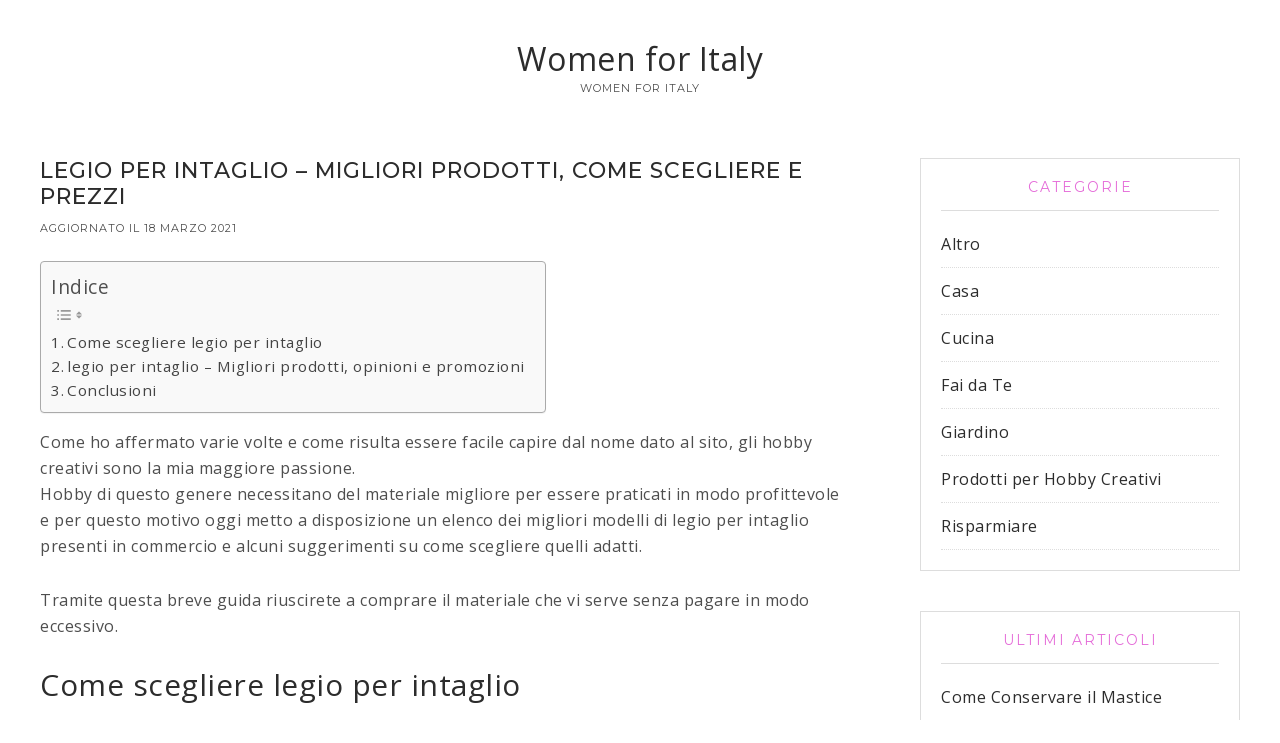

--- FILE ---
content_type: text/html; charset=UTF-8
request_url: https://womenforitaly.com/legio-per-intaglio-migliori-prodotti-come-scegliere-e-prezzi
body_size: 13034
content:
<!DOCTYPE html>
<html dir="ltr" lang="it-IT" prefix="og: https://ogp.me/ns#">
<head >
<meta charset="UTF-8" />
<meta name="viewport" content="width=device-width, initial-scale=1" />
<title>Legio per intaglio – migliori prodotti, come scegliere e prezzi</title>

		<!-- All in One SEO 4.6.2 - aioseo.com -->
		<meta name="description" content="Consigli su come scegliere Nomeprodotti con informazioni su offerte online e prezzi" />
		<meta name="robots" content="max-snippet:-1, max-image-preview:large, max-video-preview:-1" />
		<link rel="canonical" href="https://womenforitaly.com/legio-per-intaglio-migliori-prodotti-come-scegliere-e-prezzi" />
		<meta name="generator" content="All in One SEO (AIOSEO) 4.6.2" />
		<meta property="og:locale" content="it_IT" />
		<meta property="og:site_name" content="Women for Italy | Women for Italy" />
		<meta property="og:type" content="article" />
		<meta property="og:title" content="Legio per intaglio – migliori prodotti, come scegliere e prezzi" />
		<meta property="og:description" content="Consigli su come scegliere Nomeprodotti con informazioni su offerte online e prezzi" />
		<meta property="og:url" content="https://womenforitaly.com/legio-per-intaglio-migliori-prodotti-come-scegliere-e-prezzi" />
		<meta property="article:published_time" content="2020-04-11T17:01:43+00:00" />
		<meta property="article:modified_time" content="2021-03-18T13:38:04+00:00" />
		<meta name="twitter:card" content="summary" />
		<meta name="twitter:title" content="Legio per intaglio – migliori prodotti, come scegliere e prezzi" />
		<meta name="twitter:description" content="Consigli su come scegliere Nomeprodotti con informazioni su offerte online e prezzi" />
		<meta name="google" content="nositelinkssearchbox" />
		<script type="application/ld+json" class="aioseo-schema">
			{"@context":"https:\/\/schema.org","@graph":[{"@type":"Article","@id":"https:\/\/womenforitaly.com\/legio-per-intaglio-migliori-prodotti-come-scegliere-e-prezzi#article","name":"Legio per intaglio \u2013 migliori prodotti, come scegliere e prezzi","headline":"Legio per intaglio &#8211; migliori prodotti, come scegliere e prezzi","author":{"@id":"https:\/\/womenforitaly.com\/author\/admin#author"},"publisher":{"@id":"https:\/\/womenforitaly.com\/#organization"},"datePublished":"2020-04-11T17:01:43+00:00","dateModified":"2021-03-18T13:38:04+00:00","inLanguage":"it-IT","mainEntityOfPage":{"@id":"https:\/\/womenforitaly.com\/legio-per-intaglio-migliori-prodotti-come-scegliere-e-prezzi#webpage"},"isPartOf":{"@id":"https:\/\/womenforitaly.com\/legio-per-intaglio-migliori-prodotti-come-scegliere-e-prezzi#webpage"},"articleSection":"Prodotti per Hobby Creativi"},{"@type":"BreadcrumbList","@id":"https:\/\/womenforitaly.com\/legio-per-intaglio-migliori-prodotti-come-scegliere-e-prezzi#breadcrumblist","itemListElement":[{"@type":"ListItem","@id":"https:\/\/womenforitaly.com\/#listItem","position":1,"name":"Home"}]},{"@type":"Organization","@id":"https:\/\/womenforitaly.com\/#organization","name":"Women for Italy","url":"https:\/\/womenforitaly.com\/"},{"@type":"Person","@id":"https:\/\/womenforitaly.com\/author\/admin#author","url":"https:\/\/womenforitaly.com\/author\/admin","name":"Women for Italy","image":{"@type":"ImageObject","@id":"https:\/\/womenforitaly.com\/legio-per-intaglio-migliori-prodotti-come-scegliere-e-prezzi#authorImage","url":"https:\/\/secure.gravatar.com\/avatar\/784688f8320295e834b38072bfb7444f?s=96&d=mm&r=g","width":96,"height":96,"caption":"Women for Italy"}},{"@type":"WebPage","@id":"https:\/\/womenforitaly.com\/legio-per-intaglio-migliori-prodotti-come-scegliere-e-prezzi#webpage","url":"https:\/\/womenforitaly.com\/legio-per-intaglio-migliori-prodotti-come-scegliere-e-prezzi","name":"Legio per intaglio \u2013 migliori prodotti, come scegliere e prezzi","description":"Consigli su come scegliere Nomeprodotti con informazioni su offerte online e prezzi","inLanguage":"it-IT","isPartOf":{"@id":"https:\/\/womenforitaly.com\/#website"},"breadcrumb":{"@id":"https:\/\/womenforitaly.com\/legio-per-intaglio-migliori-prodotti-come-scegliere-e-prezzi#breadcrumblist"},"author":{"@id":"https:\/\/womenforitaly.com\/author\/admin#author"},"creator":{"@id":"https:\/\/womenforitaly.com\/author\/admin#author"},"datePublished":"2020-04-11T17:01:43+00:00","dateModified":"2021-03-18T13:38:04+00:00"},{"@type":"WebSite","@id":"https:\/\/womenforitaly.com\/#website","url":"https:\/\/womenforitaly.com\/","name":"Women for Italy","description":"Women for Italy","inLanguage":"it-IT","publisher":{"@id":"https:\/\/womenforitaly.com\/#organization"}}]}
		</script>
		<!-- All in One SEO -->

<link rel='dns-prefetch' href='//static.addtoany.com' />
<link rel='dns-prefetch' href='//fonts.googleapis.com' />
<link rel="alternate" type="application/rss+xml" title="Women for Italy &raquo; Feed" href="https://womenforitaly.com/feed" />
<script type="text/javascript">
/* <![CDATA[ */
window._wpemojiSettings = {"baseUrl":"https:\/\/s.w.org\/images\/core\/emoji\/15.0.3\/72x72\/","ext":".png","svgUrl":"https:\/\/s.w.org\/images\/core\/emoji\/15.0.3\/svg\/","svgExt":".svg","source":{"concatemoji":"https:\/\/womenforitaly.com\/wp-includes\/js\/wp-emoji-release.min.js?ver=6.5.7"}};
/*! This file is auto-generated */
!function(i,n){var o,s,e;function c(e){try{var t={supportTests:e,timestamp:(new Date).valueOf()};sessionStorage.setItem(o,JSON.stringify(t))}catch(e){}}function p(e,t,n){e.clearRect(0,0,e.canvas.width,e.canvas.height),e.fillText(t,0,0);var t=new Uint32Array(e.getImageData(0,0,e.canvas.width,e.canvas.height).data),r=(e.clearRect(0,0,e.canvas.width,e.canvas.height),e.fillText(n,0,0),new Uint32Array(e.getImageData(0,0,e.canvas.width,e.canvas.height).data));return t.every(function(e,t){return e===r[t]})}function u(e,t,n){switch(t){case"flag":return n(e,"\ud83c\udff3\ufe0f\u200d\u26a7\ufe0f","\ud83c\udff3\ufe0f\u200b\u26a7\ufe0f")?!1:!n(e,"\ud83c\uddfa\ud83c\uddf3","\ud83c\uddfa\u200b\ud83c\uddf3")&&!n(e,"\ud83c\udff4\udb40\udc67\udb40\udc62\udb40\udc65\udb40\udc6e\udb40\udc67\udb40\udc7f","\ud83c\udff4\u200b\udb40\udc67\u200b\udb40\udc62\u200b\udb40\udc65\u200b\udb40\udc6e\u200b\udb40\udc67\u200b\udb40\udc7f");case"emoji":return!n(e,"\ud83d\udc26\u200d\u2b1b","\ud83d\udc26\u200b\u2b1b")}return!1}function f(e,t,n){var r="undefined"!=typeof WorkerGlobalScope&&self instanceof WorkerGlobalScope?new OffscreenCanvas(300,150):i.createElement("canvas"),a=r.getContext("2d",{willReadFrequently:!0}),o=(a.textBaseline="top",a.font="600 32px Arial",{});return e.forEach(function(e){o[e]=t(a,e,n)}),o}function t(e){var t=i.createElement("script");t.src=e,t.defer=!0,i.head.appendChild(t)}"undefined"!=typeof Promise&&(o="wpEmojiSettingsSupports",s=["flag","emoji"],n.supports={everything:!0,everythingExceptFlag:!0},e=new Promise(function(e){i.addEventListener("DOMContentLoaded",e,{once:!0})}),new Promise(function(t){var n=function(){try{var e=JSON.parse(sessionStorage.getItem(o));if("object"==typeof e&&"number"==typeof e.timestamp&&(new Date).valueOf()<e.timestamp+604800&&"object"==typeof e.supportTests)return e.supportTests}catch(e){}return null}();if(!n){if("undefined"!=typeof Worker&&"undefined"!=typeof OffscreenCanvas&&"undefined"!=typeof URL&&URL.createObjectURL&&"undefined"!=typeof Blob)try{var e="postMessage("+f.toString()+"("+[JSON.stringify(s),u.toString(),p.toString()].join(",")+"));",r=new Blob([e],{type:"text/javascript"}),a=new Worker(URL.createObjectURL(r),{name:"wpTestEmojiSupports"});return void(a.onmessage=function(e){c(n=e.data),a.terminate(),t(n)})}catch(e){}c(n=f(s,u,p))}t(n)}).then(function(e){for(var t in e)n.supports[t]=e[t],n.supports.everything=n.supports.everything&&n.supports[t],"flag"!==t&&(n.supports.everythingExceptFlag=n.supports.everythingExceptFlag&&n.supports[t]);n.supports.everythingExceptFlag=n.supports.everythingExceptFlag&&!n.supports.flag,n.DOMReady=!1,n.readyCallback=function(){n.DOMReady=!0}}).then(function(){return e}).then(function(){var e;n.supports.everything||(n.readyCallback(),(e=n.source||{}).concatemoji?t(e.concatemoji):e.wpemoji&&e.twemoji&&(t(e.twemoji),t(e.wpemoji)))}))}((window,document),window._wpemojiSettings);
/* ]]> */
</script>
<link rel='stylesheet' id='pretty-creative-theme-css' href='https://womenforitaly.com/wp-content/themes/PrettyCreative/style.css?ver=3.0.1' type='text/css' media='all' />
<style id='pretty-creative-theme-inline-css' type='text/css'>

		a,
		.nav-primary .genesis-nav-menu a,
		.widget-title,
		.after-entry a:hover,
		.archive-description a:hover,
		.author-box a:hover,
		.breadcrumb a:hover,
		.comment-respond a:hover,
		.entry-comments a:hover,
		.entry-content a:hover,
		.entry-title a:hover,
		.footer-widgets a:hover,
		.genesis-nav-menu a:hover,
		.genesis-nav-menu .sub-menu a:hover,
		.pagination a:hover,
		.sidebar a:hover,
		.site-footer a:hover,
		.sticky-message a:hover,
		.genesis-nav-menu .search-form input[type="submit"] {
			color: #e56ed9;
		}


		.home-subscribe-widget .enews-widget input:hover[type="submit"],
		.woocommerce ul.products li.product .price,
		.woocommerce div.product p.price,
		.woocommerce div.product span.price {
			color: #e56ed9 !important;
		}


		.nav-secondary .genesis-nav-menu a,
		.home-subscribe-widget .enews-widget input[type="submit"],
		.sidebar .widget.enews-widget,
		.woocommerce .woocommerce-info:before,
		.woocommerce-page .woocommerce-info:before,
		.woocommerce span.onsale {
			background-color: #e56ed9 !important;
		}

		input:hover[type="button"],
		input:hover[type="reset"],
		input:hover[type="submit"],
		.button:hover,
		::-moz-selection,
		::selection,
		.rmtext:hover,
		a.more-link:hover,
		.enews-widget input:hover[type="submit"],
		.nav-secondary .genesis-nav-menu a:hover {
			background-color: #e56ed9;
		}

		.nav-primary .simple-social-icons ul li a {
			color: #e56ed9 !important;
		}
		
		.archive-description a,
		.archive-description a:hover,
		.author-box a,
		.author-box a:hover,
		.breadcrumb a,		
		.breadcrumb a:hover,
		.comment-respond a,
		.comment-respond a:hover,
		.entry-comments a,
		.entry-comments a:hover,
		.footer-widgets a,
		.footer-widgets a:hover,
		.pagination a,
		.pagination a:hover,
		.sidebar a,
		.sidebar a:hover,		
		.site-footer a,
		.site-footer a:hover,
		.sticky-message a,
		.sticky-message a:hover {
			border-color: #e56ed9;
		}		
</style>
<style id='wp-emoji-styles-inline-css' type='text/css'>

	img.wp-smiley, img.emoji {
		display: inline !important;
		border: none !important;
		box-shadow: none !important;
		height: 1em !important;
		width: 1em !important;
		margin: 0 0.07em !important;
		vertical-align: -0.1em !important;
		background: none !important;
		padding: 0 !important;
	}
</style>
<link rel='stylesheet' id='wp-block-library-css' href='https://womenforitaly.com/wp-includes/css/dist/block-library/style.min.css?ver=6.5.7' type='text/css' media='all' />
<style id='classic-theme-styles-inline-css' type='text/css'>
/*! This file is auto-generated */
.wp-block-button__link{color:#fff;background-color:#32373c;border-radius:9999px;box-shadow:none;text-decoration:none;padding:calc(.667em + 2px) calc(1.333em + 2px);font-size:1.125em}.wp-block-file__button{background:#32373c;color:#fff;text-decoration:none}
</style>
<style id='global-styles-inline-css' type='text/css'>
body{--wp--preset--color--black: #000000;--wp--preset--color--cyan-bluish-gray: #abb8c3;--wp--preset--color--white: #ffffff;--wp--preset--color--pale-pink: #f78da7;--wp--preset--color--vivid-red: #cf2e2e;--wp--preset--color--luminous-vivid-orange: #ff6900;--wp--preset--color--luminous-vivid-amber: #fcb900;--wp--preset--color--light-green-cyan: #7bdcb5;--wp--preset--color--vivid-green-cyan: #00d084;--wp--preset--color--pale-cyan-blue: #8ed1fc;--wp--preset--color--vivid-cyan-blue: #0693e3;--wp--preset--color--vivid-purple: #9b51e0;--wp--preset--gradient--vivid-cyan-blue-to-vivid-purple: linear-gradient(135deg,rgba(6,147,227,1) 0%,rgb(155,81,224) 100%);--wp--preset--gradient--light-green-cyan-to-vivid-green-cyan: linear-gradient(135deg,rgb(122,220,180) 0%,rgb(0,208,130) 100%);--wp--preset--gradient--luminous-vivid-amber-to-luminous-vivid-orange: linear-gradient(135deg,rgba(252,185,0,1) 0%,rgba(255,105,0,1) 100%);--wp--preset--gradient--luminous-vivid-orange-to-vivid-red: linear-gradient(135deg,rgba(255,105,0,1) 0%,rgb(207,46,46) 100%);--wp--preset--gradient--very-light-gray-to-cyan-bluish-gray: linear-gradient(135deg,rgb(238,238,238) 0%,rgb(169,184,195) 100%);--wp--preset--gradient--cool-to-warm-spectrum: linear-gradient(135deg,rgb(74,234,220) 0%,rgb(151,120,209) 20%,rgb(207,42,186) 40%,rgb(238,44,130) 60%,rgb(251,105,98) 80%,rgb(254,248,76) 100%);--wp--preset--gradient--blush-light-purple: linear-gradient(135deg,rgb(255,206,236) 0%,rgb(152,150,240) 100%);--wp--preset--gradient--blush-bordeaux: linear-gradient(135deg,rgb(254,205,165) 0%,rgb(254,45,45) 50%,rgb(107,0,62) 100%);--wp--preset--gradient--luminous-dusk: linear-gradient(135deg,rgb(255,203,112) 0%,rgb(199,81,192) 50%,rgb(65,88,208) 100%);--wp--preset--gradient--pale-ocean: linear-gradient(135deg,rgb(255,245,203) 0%,rgb(182,227,212) 50%,rgb(51,167,181) 100%);--wp--preset--gradient--electric-grass: linear-gradient(135deg,rgb(202,248,128) 0%,rgb(113,206,126) 100%);--wp--preset--gradient--midnight: linear-gradient(135deg,rgb(2,3,129) 0%,rgb(40,116,252) 100%);--wp--preset--font-size--small: 13px;--wp--preset--font-size--medium: 20px;--wp--preset--font-size--large: 36px;--wp--preset--font-size--x-large: 42px;--wp--preset--spacing--20: 0.44rem;--wp--preset--spacing--30: 0.67rem;--wp--preset--spacing--40: 1rem;--wp--preset--spacing--50: 1.5rem;--wp--preset--spacing--60: 2.25rem;--wp--preset--spacing--70: 3.38rem;--wp--preset--spacing--80: 5.06rem;--wp--preset--shadow--natural: 6px 6px 9px rgba(0, 0, 0, 0.2);--wp--preset--shadow--deep: 12px 12px 50px rgba(0, 0, 0, 0.4);--wp--preset--shadow--sharp: 6px 6px 0px rgba(0, 0, 0, 0.2);--wp--preset--shadow--outlined: 6px 6px 0px -3px rgba(255, 255, 255, 1), 6px 6px rgba(0, 0, 0, 1);--wp--preset--shadow--crisp: 6px 6px 0px rgba(0, 0, 0, 1);}:where(.is-layout-flex){gap: 0.5em;}:where(.is-layout-grid){gap: 0.5em;}body .is-layout-flex{display: flex;}body .is-layout-flex{flex-wrap: wrap;align-items: center;}body .is-layout-flex > *{margin: 0;}body .is-layout-grid{display: grid;}body .is-layout-grid > *{margin: 0;}:where(.wp-block-columns.is-layout-flex){gap: 2em;}:where(.wp-block-columns.is-layout-grid){gap: 2em;}:where(.wp-block-post-template.is-layout-flex){gap: 1.25em;}:where(.wp-block-post-template.is-layout-grid){gap: 1.25em;}.has-black-color{color: var(--wp--preset--color--black) !important;}.has-cyan-bluish-gray-color{color: var(--wp--preset--color--cyan-bluish-gray) !important;}.has-white-color{color: var(--wp--preset--color--white) !important;}.has-pale-pink-color{color: var(--wp--preset--color--pale-pink) !important;}.has-vivid-red-color{color: var(--wp--preset--color--vivid-red) !important;}.has-luminous-vivid-orange-color{color: var(--wp--preset--color--luminous-vivid-orange) !important;}.has-luminous-vivid-amber-color{color: var(--wp--preset--color--luminous-vivid-amber) !important;}.has-light-green-cyan-color{color: var(--wp--preset--color--light-green-cyan) !important;}.has-vivid-green-cyan-color{color: var(--wp--preset--color--vivid-green-cyan) !important;}.has-pale-cyan-blue-color{color: var(--wp--preset--color--pale-cyan-blue) !important;}.has-vivid-cyan-blue-color{color: var(--wp--preset--color--vivid-cyan-blue) !important;}.has-vivid-purple-color{color: var(--wp--preset--color--vivid-purple) !important;}.has-black-background-color{background-color: var(--wp--preset--color--black) !important;}.has-cyan-bluish-gray-background-color{background-color: var(--wp--preset--color--cyan-bluish-gray) !important;}.has-white-background-color{background-color: var(--wp--preset--color--white) !important;}.has-pale-pink-background-color{background-color: var(--wp--preset--color--pale-pink) !important;}.has-vivid-red-background-color{background-color: var(--wp--preset--color--vivid-red) !important;}.has-luminous-vivid-orange-background-color{background-color: var(--wp--preset--color--luminous-vivid-orange) !important;}.has-luminous-vivid-amber-background-color{background-color: var(--wp--preset--color--luminous-vivid-amber) !important;}.has-light-green-cyan-background-color{background-color: var(--wp--preset--color--light-green-cyan) !important;}.has-vivid-green-cyan-background-color{background-color: var(--wp--preset--color--vivid-green-cyan) !important;}.has-pale-cyan-blue-background-color{background-color: var(--wp--preset--color--pale-cyan-blue) !important;}.has-vivid-cyan-blue-background-color{background-color: var(--wp--preset--color--vivid-cyan-blue) !important;}.has-vivid-purple-background-color{background-color: var(--wp--preset--color--vivid-purple) !important;}.has-black-border-color{border-color: var(--wp--preset--color--black) !important;}.has-cyan-bluish-gray-border-color{border-color: var(--wp--preset--color--cyan-bluish-gray) !important;}.has-white-border-color{border-color: var(--wp--preset--color--white) !important;}.has-pale-pink-border-color{border-color: var(--wp--preset--color--pale-pink) !important;}.has-vivid-red-border-color{border-color: var(--wp--preset--color--vivid-red) !important;}.has-luminous-vivid-orange-border-color{border-color: var(--wp--preset--color--luminous-vivid-orange) !important;}.has-luminous-vivid-amber-border-color{border-color: var(--wp--preset--color--luminous-vivid-amber) !important;}.has-light-green-cyan-border-color{border-color: var(--wp--preset--color--light-green-cyan) !important;}.has-vivid-green-cyan-border-color{border-color: var(--wp--preset--color--vivid-green-cyan) !important;}.has-pale-cyan-blue-border-color{border-color: var(--wp--preset--color--pale-cyan-blue) !important;}.has-vivid-cyan-blue-border-color{border-color: var(--wp--preset--color--vivid-cyan-blue) !important;}.has-vivid-purple-border-color{border-color: var(--wp--preset--color--vivid-purple) !important;}.has-vivid-cyan-blue-to-vivid-purple-gradient-background{background: var(--wp--preset--gradient--vivid-cyan-blue-to-vivid-purple) !important;}.has-light-green-cyan-to-vivid-green-cyan-gradient-background{background: var(--wp--preset--gradient--light-green-cyan-to-vivid-green-cyan) !important;}.has-luminous-vivid-amber-to-luminous-vivid-orange-gradient-background{background: var(--wp--preset--gradient--luminous-vivid-amber-to-luminous-vivid-orange) !important;}.has-luminous-vivid-orange-to-vivid-red-gradient-background{background: var(--wp--preset--gradient--luminous-vivid-orange-to-vivid-red) !important;}.has-very-light-gray-to-cyan-bluish-gray-gradient-background{background: var(--wp--preset--gradient--very-light-gray-to-cyan-bluish-gray) !important;}.has-cool-to-warm-spectrum-gradient-background{background: var(--wp--preset--gradient--cool-to-warm-spectrum) !important;}.has-blush-light-purple-gradient-background{background: var(--wp--preset--gradient--blush-light-purple) !important;}.has-blush-bordeaux-gradient-background{background: var(--wp--preset--gradient--blush-bordeaux) !important;}.has-luminous-dusk-gradient-background{background: var(--wp--preset--gradient--luminous-dusk) !important;}.has-pale-ocean-gradient-background{background: var(--wp--preset--gradient--pale-ocean) !important;}.has-electric-grass-gradient-background{background: var(--wp--preset--gradient--electric-grass) !important;}.has-midnight-gradient-background{background: var(--wp--preset--gradient--midnight) !important;}.has-small-font-size{font-size: var(--wp--preset--font-size--small) !important;}.has-medium-font-size{font-size: var(--wp--preset--font-size--medium) !important;}.has-large-font-size{font-size: var(--wp--preset--font-size--large) !important;}.has-x-large-font-size{font-size: var(--wp--preset--font-size--x-large) !important;}
.wp-block-navigation a:where(:not(.wp-element-button)){color: inherit;}
:where(.wp-block-post-template.is-layout-flex){gap: 1.25em;}:where(.wp-block-post-template.is-layout-grid){gap: 1.25em;}
:where(.wp-block-columns.is-layout-flex){gap: 2em;}:where(.wp-block-columns.is-layout-grid){gap: 2em;}
.wp-block-pullquote{font-size: 1.5em;line-height: 1.6;}
</style>
<link rel='stylesheet' id='contact-form-7-css' href='https://womenforitaly.com/wp-content/plugins/contact-form-7/includes/css/styles.css?ver=5.9.4' type='text/css' media='all' />
<link rel='stylesheet' id='ez-toc-css' href='https://womenforitaly.com/wp-content/plugins/easy-table-of-contents/assets/css/screen.min.css?ver=2.0.66.1' type='text/css' media='all' />
<style id='ez-toc-inline-css' type='text/css'>
div#ez-toc-container .ez-toc-title {font-size: 120%;}div#ez-toc-container .ez-toc-title {font-weight: 500;}div#ez-toc-container ul li {font-size: 95%;}div#ez-toc-container ul li {font-weight: 500;}div#ez-toc-container nav ul ul li {font-size: 90%;}
.ez-toc-container-direction {direction: ltr;}.ez-toc-counter ul{counter-reset: item ;}.ez-toc-counter nav ul li a::before {content: counters(item, ".", decimal) ". ";display: inline-block;counter-increment: item;flex-grow: 0;flex-shrink: 0;margin-right: .2em; float: left; }.ez-toc-widget-direction {direction: ltr;}.ez-toc-widget-container ul{counter-reset: item ;}.ez-toc-widget-container nav ul li a::before {content: counters(item, ".", decimal) ". ";display: inline-block;counter-increment: item;flex-grow: 0;flex-shrink: 0;margin-right: .2em; float: left; }
</style>
<link rel='stylesheet' id='dashicons-css' href='https://womenforitaly.com/wp-includes/css/dashicons.min.css?ver=6.5.7' type='text/css' media='all' />
<link rel='stylesheet' id='google-fonts-css' href='//fonts.googleapis.com/css?family=Montserrat%3A400%2C500%2C600%7COpen+Sans&#038;ver=3.0.1' type='text/css' media='all' />
<link rel='stylesheet' id='aawp-styles-css' href='https://womenforitaly.com/wp-content/plugins/aawp/public/assets/css/styles.min.css?ver=3.9.0' type='text/css' media='all' />
<link rel='stylesheet' id='addtoany-css' href='https://womenforitaly.com/wp-content/plugins/add-to-any/addtoany.min.css?ver=1.16' type='text/css' media='all' />
<script type="text/javascript" id="addtoany-core-js-before">
/* <![CDATA[ */
window.a2a_config=window.a2a_config||{};a2a_config.callbacks=[];a2a_config.overlays=[];a2a_config.templates={};a2a_localize = {
	Share: "Condividi",
	Save: "Salva",
	Subscribe: "Abbonati",
	Email: "Email",
	Bookmark: "Segnalibro",
	ShowAll: "espandi",
	ShowLess: "comprimi",
	FindServices: "Trova servizi",
	FindAnyServiceToAddTo: "Trova subito un servizio da aggiungere",
	PoweredBy: "Powered by",
	ShareViaEmail: "Condividi via email",
	SubscribeViaEmail: "Iscriviti via email",
	BookmarkInYourBrowser: "Aggiungi ai segnalibri",
	BookmarkInstructions: "Premi Ctrl+D o \u2318+D per mettere questa pagina nei preferiti",
	AddToYourFavorites: "Aggiungi ai favoriti",
	SendFromWebOrProgram: "Invia da qualsiasi indirizzo email o programma di posta elettronica",
	EmailProgram: "Programma di posta elettronica",
	More: "Di più&#8230;",
	ThanksForSharing: "Grazie per la condivisione!",
	ThanksForFollowing: "Thanks for following!"
};
/* ]]> */
</script>
<script type="text/javascript" async src="https://static.addtoany.com/menu/page.js" id="addtoany-core-js"></script>
<script type="text/javascript" src="https://womenforitaly.com/wp-includes/js/jquery/jquery.min.js?ver=3.7.1" id="jquery-core-js"></script>
<script type="text/javascript" src="https://womenforitaly.com/wp-includes/js/jquery/jquery-migrate.min.js?ver=3.4.1" id="jquery-migrate-js"></script>
<script type="text/javascript" async src="https://womenforitaly.com/wp-content/plugins/add-to-any/addtoany.min.js?ver=1.1" id="addtoany-jquery-js"></script>
<link rel="https://api.w.org/" href="https://womenforitaly.com/wp-json/" /><link rel="alternate" type="application/json" href="https://womenforitaly.com/wp-json/wp/v2/posts/1259" /><link rel="EditURI" type="application/rsd+xml" title="RSD" href="https://womenforitaly.com/xmlrpc.php?rsd" />
<meta name="generator" content="WordPress 6.5.7" />
<link rel='shortlink' href='https://womenforitaly.com/?p=1259' />
<link rel="alternate" type="application/json+oembed" href="https://womenforitaly.com/wp-json/oembed/1.0/embed?url=https%3A%2F%2Fwomenforitaly.com%2Flegio-per-intaglio-migliori-prodotti-come-scegliere-e-prezzi" />
<link rel="alternate" type="text/xml+oembed" href="https://womenforitaly.com/wp-json/oembed/1.0/embed?url=https%3A%2F%2Fwomenforitaly.com%2Flegio-per-intaglio-migliori-prodotti-come-scegliere-e-prezzi&#038;format=xml" />
<style type="text/css">.aawp .aawp-tb__row--highlight{background-color:#256aaf;}.aawp .aawp-tb__row--highlight{color:#fff;}.aawp .aawp-tb__row--highlight a{color:#fff;}</style><script type="text/javascript">
	window._wp_rp_static_base_url = 'https://rp.zemanta.com/static/';
	window._wp_rp_wp_ajax_url = "https://womenforitaly.com/wp-admin/admin-ajax.php";
	window._wp_rp_plugin_version = '3.6.1';
	window._wp_rp_post_id = '1259';
	window._wp_rp_num_rel_posts = '5';
	window._wp_rp_thumbnails = false;
	window._wp_rp_post_title = 'Legio+per+intaglio+-+migliori+prodotti%2C+come+scegliere+e+prezzi';
	window._wp_rp_post_tags = ['prodotti+per+hobby+creativi', 'al', 'le', 'sono', 'che', 'mia', 'tutti', 'dal', 'del', 'da', 'prima', 'sito', 'la', 'ho', 'volt', 'il'];
</script>
<link rel="stylesheet" href="https://womenforitaly.com/wp-content/plugins/related-posts/static/themes/vertical-m.css?version=3.6.1" />
<link rel="pingback" href="https://womenforitaly.com/xmlrpc.php" />
<link rel="icon" href="https://womenforitaly.com/wp-content/uploads/2021/04/women-150x150.ico" sizes="32x32" />
<link rel="icon" href="https://womenforitaly.com/wp-content/uploads/2021/04/women.ico" sizes="192x192" />
<link rel="apple-touch-icon" href="https://womenforitaly.com/wp-content/uploads/2021/04/women.ico" />
<meta name="msapplication-TileImage" content="https://womenforitaly.com/wp-content/uploads/2021/04/women.ico" />
</head>
<body data-rsssl=1 class="post-template-default single single-post postid-1259 single-format-standard aawp-custom header-full-width content-sidebar genesis-breadcrumbs-hidden genesis-footer-widgets-visible" itemscope itemtype="https://schema.org/WebPage"><div class="site-container"><header class="site-header" itemscope itemtype="https://schema.org/WPHeader"><div class="wrap"><div class="title-area"><p class="site-title" itemprop="headline"><a href="https://womenforitaly.com/">Women for Italy</a></p><p class="site-description" itemprop="description">Women for Italy</p></div></div></header><div class="site-inner"><div class="content-sidebar-wrap"><main class="content"><article class="post-1259 post type-post status-publish format-standard category-prodotti-per-hobby-creativi entry" aria-label="Legio per intaglio &#8211; migliori prodotti, come scegliere e prezzi" itemscope itemtype="https://schema.org/CreativeWork"><header class="entry-header"><h1 class="entry-title" itemprop="headline">Legio per intaglio &#8211; migliori prodotti, come scegliere e prezzi</h1>
<p class="entry-meta">Aggiornato il <time class="entry-modified-time" itemprop="dateModified" datetime="2021-03-18T13:38:04+00:00">18 Marzo 2021</time></p></header><div class="entry-content" itemprop="text"><div id="ez-toc-container" class="ez-toc-v2_0_66_1 counter-hierarchy ez-toc-counter ez-toc-grey ez-toc-container-direction">
<p class="ez-toc-title">Indice</p>
<label for="ez-toc-cssicon-toggle-item-6974fece72687" class="ez-toc-cssicon-toggle-label"><span class=""><span class="eztoc-hide" style="display:none;">Toggle</span><span class="ez-toc-icon-toggle-span"><svg style="fill: #999;color:#999" xmlns="http://www.w3.org/2000/svg" class="list-377408" width="20px" height="20px" viewBox="0 0 24 24" fill="none"><path d="M6 6H4v2h2V6zm14 0H8v2h12V6zM4 11h2v2H4v-2zm16 0H8v2h12v-2zM4 16h2v2H4v-2zm16 0H8v2h12v-2z" fill="currentColor"></path></svg><svg style="fill: #999;color:#999" class="arrow-unsorted-368013" xmlns="http://www.w3.org/2000/svg" width="10px" height="10px" viewBox="0 0 24 24" version="1.2" baseProfile="tiny"><path d="M18.2 9.3l-6.2-6.3-6.2 6.3c-.2.2-.3.4-.3.7s.1.5.3.7c.2.2.4.3.7.3h11c.3 0 .5-.1.7-.3.2-.2.3-.5.3-.7s-.1-.5-.3-.7zM5.8 14.7l6.2 6.3 6.2-6.3c.2-.2.3-.5.3-.7s-.1-.5-.3-.7c-.2-.2-.4-.3-.7-.3h-11c-.3 0-.5.1-.7.3-.2.2-.3.5-.3.7s.1.5.3.7z"/></svg></span></span></label><input type="checkbox"  id="ez-toc-cssicon-toggle-item-6974fece72687"  aria-label="Toggle" /><nav><ul class='ez-toc-list ez-toc-list-level-1 ' ><li class='ez-toc-page-1 ez-toc-heading-level-2'><a class="ez-toc-link ez-toc-heading-1" href="#Come_scegliere_legio_per_intaglio" title="Come scegliere legio per intaglio">Come scegliere legio per intaglio</a></li><li class='ez-toc-page-1 ez-toc-heading-level-2'><a class="ez-toc-link ez-toc-heading-2" href="#legio_per_intaglio_%E2%80%93_Migliori_prodotti_opinioni_e_promozioni" title="legio per intaglio &#8211; Migliori prodotti, opinioni e promozioni">legio per intaglio &#8211; Migliori prodotti, opinioni e promozioni</a></li><li class='ez-toc-page-1 ez-toc-heading-level-2'><a class="ez-toc-link ez-toc-heading-3" href="#Conclusioni" title="Conclusioni">Conclusioni</a></li></ul></nav></div>
<p>Come ho affermato varie volte e come risulta essere facile capire dal nome dato al sito, gli hobby creativi sono la mia maggiore passione.<br />
Hobby di questo genere necessitano del materiale migliore per essere praticati in modo profittevole e per questo motivo oggi metto a disposizione un elenco dei migliori modelli di legio per intaglio presenti in commercio e alcuni suggerimenti su come scegliere quelli adatti.</p>
<p>Tramite questa breve guida riuscirete a comprare il materiale che vi serve senza pagare in modo eccessivo.</p>
<p>
<p><h2><span class="ez-toc-section" id="Come_scegliere_legio_per_intaglio"></span>Come scegliere legio per intaglio<span class="ez-toc-section-end"></span></h2>
<p>
Per iniziare desidero indicare alcuni aspetti che bisogna analizzare per acquistare legio per intaglio.</p>
<p>Caratteristiche<br />
La prima cosa da studiare è che il modello di legio per intaglio che si compra abbia le caratteristiche che servono per praticare il proprio hobby.<br />
Chiaramente non tutti i tipi di legio per intaglio sono adatti per qualsiasi situazione. Di conseguenza, il prodotto è da scegliere in base al lavoro che si vuole effettuare.<br />
Per non commettere errori, è importante controllare tutte le caratteristiche tecniche riportate nella scheda prodotto. Per esempio, un certo prodotto può essere compatibile con uno specifico materiale ma non con altri.</p>
<p>Prezzo<br />
Quello relativo al prezzo risulta essere una questione da affrontare con cautela.<br />
Chiaramente tutti desiderano non spendere troppo, ma acquistare legio per intaglio di tipo economico può essere un sbaglio.<br />
Bisogna infatti sapere che il risultato conclusivo deriva sempre dai materiali usati.<br />
Per questa ragione  nella pagina metto a disposizione una lista di prodotti che offre la possibilità di  trovare i modelli di legio per intaglio scontati in questo periodo.</p>
<p>Opinioni degli acquirenti<br />
Il metodo più semplice per capire se un certo modello di legio per intaglio, che non si ha la possibilità di provare in prima persona. è di qualità alta consiste nel verificare i giudizi degli acquirenti.<br />
Diventa di conseguenza utile la rete e per questo motivo attraverso la tabella di prodotti presente nella parte seguente della guida è possibile trovare le opinioni sui vari prodotti rapidamente.</p>
<p>Dove comprare<br />
Risulta essere un altro tema importante. Oggi risulta essere possibile acquistare il materiale da utilizzare per gli hobby creativi non esclusivamente nei negozi specializzati, ma anche online.<br />
Internet spesso offre la possibilità di risparmiare nel momento in cui si ha bisogno di comprare legio per intaglio. Il mio consiglio è di conseguenza quello di utilizzare questo strumento, facendo attenzione però di comprare esclusivamente da siti sicuri.<br />
Proprio per questo motivo tutti i prodotti che mostro in questo articolo possono essere comprati tramite Amazon, che rappresenta certamente una garanzia per chi compra.</p>
<h2><span class="ez-toc-section" id="legio_per_intaglio_%E2%80%93_Migliori_prodotti_opinioni_e_promozioni"></span>legio per intaglio &#8211; Migliori prodotti, opinioni e promozioni<span class="ez-toc-section-end"></span></h2>
<p>
Come spiegato in precedenza, in questa parte della guida è presente un elenco con i modelli di legio per intaglio più comprati online.<br />
Cliccando su un determinato prodotto, viene visualizzata una nuova pagina nella quale è presente una descrizione dettagliata del prodotto e in cui si trovano le recensioni degli acquirenti.</p>
string(249) "[403] Client error: `POST https://webservices.amazon.it/paapi5/getitems` resulted in a `403 Forbidden` response:
{"__type":"com.amazon.paapi5#AssociateEligibilityException","Errors":[{"Code":"AssociateNotEligible","Message":"Your acc (truncated...)
"

<div class="aawp">

            
            
<div class="aawp-product aawp-product--horizontal aawp-product--bestseller aawp-product--ribbon"  data-aawp-product-id="B091DGKMZJ" data-aawp-product-title="Set di scalpelli per intaglio del legno 12 pezzi di scalpelli per intaglio del legno in acciaio legato professionale con ghiere cromate set di intaglio del legno professionale per principianti">

    <span class="aawp-product__ribbon aawp-product__ribbon--bestseller">Bestseller No. 1</span>
    <div class="aawp-product__thumb">
        <a class="aawp-product__image-link"
           href="https://www.amazon.it/dp/B091DGKMZJ?tag=womenforitaly-21&linkCode=osi&th=1&psc=1&keywords=legio%20per%20intaglio" title="Set di scalpelli per intaglio del legno, 12 pezzi di scalpelli per intaglio del legno in acciaio legato professionale con ghiere cromate, set di intaglio del legno professionale per principianti" rel="nofollow" target="_blank">
            <img decoding="async" class="aawp-product__image" src="https://m.media-amazon.com/images/I/51J6EaBDOlL._SL160_.jpg" alt="Set di scalpelli per intaglio del legno, 12 pezzi di scalpelli per intaglio del legno in acciaio legato professionale con ghiere cromate, set di intaglio del legno professionale per principianti"  />
        </a>

            </div>

    <div class="aawp-product__content">
        <a class="aawp-product__title" href="https://www.amazon.it/dp/B091DGKMZJ?tag=womenforitaly-21&linkCode=osi&th=1&psc=1&keywords=legio%20per%20intaglio" title="Set di scalpelli per intaglio del legno, 12 pezzi di scalpelli per intaglio del legno in acciaio legato professionale con ghiere cromate, set di intaglio del legno professionale per principianti" rel="nofollow" target="_blank">
            Set di scalpelli per intaglio del legno, 12 pezzi di scalpelli per intaglio del legno in acciaio legato professionale con ghiere cromate, set di intaglio del legno professionale per principianti        </a>
        <div class="aawp-product__description">
            <ul><li>【Alta qualità】 Set di scalpelli per intaglio del legno da 12 pezzi nuovissimi e di alta qualità al 100%. Gli scalpelli con lama in acciaio legato sono lucidati e ogni tagliente è rettificato e lucidato per un uso immediato.</li><li>【Conservazione pratica】 Con la custodia, il set completo di scalpelli da intaglio è protetto in una custodia arrotolabile, comoda per la conservazione.</li><li>【Grande stabilità】 Le ghiere cromate impediscono che le impugnature si spezzino sotto pressione e le impugnature in legno offrono grande stabilità e controllo.</li><li>【Varie forme】 Questo set contiene varie forme necessarie per la lavorazione del legno, ideali per piccoli progetti di intaglio o lavori dettagliati su lavori di grandi dimensioni.</li><li>【Nota】 Il prodotto potrebbe essere danneggiato durante il trasporto a lunga distanza, non preoccuparti, il nostro team post-vendita lo risolverà per te entro 48 ore.</li></ul>        </div>
    </div>

    <div class="aawp-product__footer">

        <div class="aawp-product__pricing">
            
                            <span class="aawp-product__price aawp-product__price--current">62,29 EUR</span>
            
            <a class="aawp-check-prime" href="https://www.amazon.it/gp/prime/?tag=womenforitaly-21" title="Amazon Prime" rel="nofollow" target="_blank"></a>        </div>

                <a class="aawp-button aawp-button--buy aawp-button--icon aawp-button--icon-black" href="https://www.amazon.it/dp/B091DGKMZJ?tag=womenforitaly-21&#038;linkCode=osi&#038;th=1&#038;psc=1&#038;keywords=legio%20per%20intaglio" title="Acquista su Amazon" target="_blank" rel="nofollow">Acquista su Amazon</a>
            </div>

</div>

            
            
<div class="aawp-product aawp-product--horizontal aawp-product--bestseller aawp-product--ribbon"  data-aawp-product-id="B089SKX66M" data-aawp-product-title="Scalpello per Carpenteria 10mm/0.39in Cromo Vanadio Acciaio Legato Scalpello Strumento per Intaglio con Manico in Legno">

    <span class="aawp-product__ribbon aawp-product__ribbon--bestseller">Bestseller No. 2</span>
    <div class="aawp-product__thumb">
        <a class="aawp-product__image-link"
           href="https://www.amazon.it/dp/B089SKX66M?tag=womenforitaly-21&linkCode=osi&th=1&psc=1&keywords=legio%20per%20intaglio" title="Scalpello per Carpenteria 10mm/0.39in Cromo Vanadio Acciaio Legato Scalpello Strumento per Intaglio con Manico in Legno" rel="nofollow" target="_blank">
            <img decoding="async" class="aawp-product__image" src="https://m.media-amazon.com/images/I/31dpcyaDjrL._SL160_.jpg" alt="Scalpello per Carpenteria 10mm/0.39in Cromo Vanadio Acciaio Legato Scalpello Strumento per Intaglio con Manico in Legno"  />
        </a>

            </div>

    <div class="aawp-product__content">
        <a class="aawp-product__title" href="https://www.amazon.it/dp/B089SKX66M?tag=womenforitaly-21&linkCode=osi&th=1&psc=1&keywords=legio%20per%20intaglio" title="Scalpello per Carpenteria 10mm/0.39in Cromo Vanadio Acciaio Legato Scalpello Strumento per Intaglio con Manico in Legno" rel="nofollow" target="_blank">
            Scalpello per Carpenteria 10mm/0.39in Cromo Vanadio Acciaio Legato Scalpello Strumento per Intaglio con Manico in Legno        </a>
        <div class="aawp-product__description">
            <ul><li>ALTA QUALITÀ - Realizzata in acciaio al cromo vanadio, resistente e durevole.</li><li>BORDO TAGLIENTE - Il design a spigolo vivo è facile da tagliare, più comodo durante l'uso.</li><li>APPLICAZIONE-questo scalpello è adatto alla carpenteria per la lavorazione del legno.</li><li>BUONE PRESTAZIONI-- Strumenti per intaglio del legno Produzione precisa, prestazioni stabili, lunga durata.</li><li>CON MANICO IN LEGNO-- La scalpellatura per carpenteria è progettata con manico in legno, facile da usare. Costruito per soddisfare le specifiche standard, con alta qualità e affidabilità.</li></ul>        </div>
    </div>

    <div class="aawp-product__footer">

        <div class="aawp-product__pricing">
            
                            <span class="aawp-product__price aawp-product__price--current">19,69 EUR</span>
            
            <a class="aawp-check-prime" href="https://www.amazon.it/gp/prime/?tag=womenforitaly-21" title="Amazon Prime" rel="nofollow" target="_blank"></a>        </div>

                <a class="aawp-button aawp-button--buy aawp-button--icon aawp-button--icon-black" href="https://www.amazon.it/dp/B089SKX66M?tag=womenforitaly-21&#038;linkCode=osi&#038;th=1&#038;psc=1&#038;keywords=legio%20per%20intaglio" title="Acquista su Amazon" target="_blank" rel="nofollow">Acquista su Amazon</a>
            </div>

</div>

            
            
<div class="aawp-product aawp-product--horizontal aawp-product--bestseller aawp-product--ribbon"  data-aawp-product-id="B08SMF4NPG" data-aawp-product-title="Tavolo da lavoro per la riparazione di orologi in acciaio legato mini tavola da intaglio per gioielli materiale in acciaio legato resistente e robusto comodo da trasportare adatto per intaglio di">

    <span class="aawp-product__ribbon aawp-product__ribbon--bestseller">Bestseller No. 3</span>
    <div class="aawp-product__thumb">
        <a class="aawp-product__image-link"
           href="https://www.amazon.it/dp/B08SMF4NPG?tag=womenforitaly-21&linkCode=osi&th=1&psc=1&keywords=legio%20per%20intaglio" title="Tavolo da lavoro per la riparazione di orologi in acciaio legato, mini tavola da intaglio per gioielli, materiale in acciaio legato, resistente e robusto, comodo da trasportare, adatto per intaglio di" rel="nofollow" target="_blank">
            <img decoding="async" class="aawp-product__image" src="https://m.media-amazon.com/images/I/41RZFEftbwL._SL160_.jpg" alt="Tavolo da lavoro per la riparazione di orologi in acciaio legato, mini tavola da intaglio per gioielli, materiale in acciaio legato, resistente e robusto, comodo da trasportare, adatto per intaglio di"  />
        </a>

            </div>

    <div class="aawp-product__content">
        <a class="aawp-product__title" href="https://www.amazon.it/dp/B08SMF4NPG?tag=womenforitaly-21&linkCode=osi&th=1&psc=1&keywords=legio%20per%20intaglio" title="Tavolo da lavoro per la riparazione di orologi in acciaio legato, mini tavola da intaglio per gioielli, materiale in acciaio legato, resistente e robusto, comodo da trasportare, adatto per intaglio di" rel="nofollow" target="_blank">
            Tavolo da lavoro per la riparazione di orologi in acciaio legato, mini tavola da intaglio per gioielli, materiale in acciaio legato, resistente e robusto, comodo da trasportare, adatto per intaglio di        </a>
        <div class="aawp-product__description">
            <ul><li>Mini tavolo da lavoro per riparare l'orologio, facile e comodo da trasportare.</li><li>Realizzato in materiale di acciaio legato di qualità, durevole e robusto, lungo tempo di servizio.</li><li>Strumento professionale per la riparazione di orologi, che offre un'esperienza d'uso soddisfacente.</li><li>Adatto per orologi intaglio, lavorazione e così via, soddisfa le tue esigenze.</li><li>Include un tavolo da lavoro per la riparazione di orologi e un tagliere per gioielli.</li></ul>        </div>
    </div>

    <div class="aawp-product__footer">

        <div class="aawp-product__pricing">
            
                            <span class="aawp-product__price aawp-product__price--current">48,29 EUR</span>
            
                    </div>

                <a class="aawp-button aawp-button--buy aawp-button--icon aawp-button--icon-black" href="https://www.amazon.it/dp/B08SMF4NPG?tag=womenforitaly-21&#038;linkCode=osi&#038;th=1&#038;psc=1&#038;keywords=legio%20per%20intaglio" title="Acquista su Amazon" target="_blank" rel="nofollow">Acquista su Amazon</a>
            </div>

</div>

            
            
<div class="aawp-product aawp-product--horizontal aawp-product--bestseller aawp-product--ribbon"  data-aawp-product-id="B07BJ1H3W4" data-aawp-product-title="SODIAL 4 pz 10x6cm in legno massello di stile europeo in legno massello intagliato gambe mobili TV Cabinet Feets">

    <span class="aawp-product__ribbon aawp-product__ribbon--bestseller">Bestseller No. 4</span>
    <div class="aawp-product__thumb">
        <a class="aawp-product__image-link"
           href="https://www.amazon.it/dp/B07BJ1H3W4?tag=womenforitaly-21&linkCode=osi&th=1&psc=1&keywords=legio%20per%20intaglio" title="SODIAL 4 pz 10x6cm in legno massello di stile europeo in legno massello intagliato gambe mobili TV Cabinet Feets" rel="nofollow" target="_blank">
            <img decoding="async" class="aawp-product__image" src="https://m.media-amazon.com/images/I/41XeGgYYqcL._SL160_.jpg" alt="SODIAL 4 pz 10x6cm in legno massello di stile europeo in legno massello intagliato gambe mobili TV Cabinet Feets"  />
        </a>

            </div>

    <div class="aawp-product__content">
        <a class="aawp-product__title" href="https://www.amazon.it/dp/B07BJ1H3W4?tag=womenforitaly-21&linkCode=osi&th=1&psc=1&keywords=legio%20per%20intaglio" title="SODIAL 4 pz 10x6cm in legno massello di stile europeo in legno massello intagliato gambe mobili TV Cabinet Feets" rel="nofollow" target="_blank">
            SODIAL 4 pz 10x6cm in legno massello di stile europeo in legno massello intagliato gambe mobili TV Cabinet Feets        </a>
        <div class="aawp-product__description">
            <ul><li>Splendidi motivi di intaglio belli, eleganti, spessi gusto classico</li><li>La nostra applique per decalcomanie in legno e' di colore chiaro, quindi si tinge facilmente e puoi dipingerla con il tuo colore preferito.</li><li>Dare un bordo di fiore decorativo in legno splendidamente scolpito</li><li>Puo' essere incollato su armadi, tavoli, armadio, librerie come decorazione.</li></ul>        </div>
    </div>

    <div class="aawp-product__footer">

        <div class="aawp-product__pricing">
            
                            <span class="aawp-product__price aawp-product__price--current">21,68 EUR</span>
            
                    </div>

                <a class="aawp-button aawp-button--buy aawp-button--icon aawp-button--icon-black" href="https://www.amazon.it/dp/B07BJ1H3W4?tag=womenforitaly-21&#038;linkCode=osi&#038;th=1&#038;psc=1&#038;keywords=legio%20per%20intaglio" title="Acquista su Amazon" target="_blank" rel="nofollow">Acquista su Amazon</a>
            </div>

</div>

            
            
<div class="aawp-product aawp-product--horizontal aawp-product--bestseller aawp-product--ribbon"  data-aawp-product-id="B08Z8K647L" data-aawp-product-title="Supporto per cassa dell orologio strumento per la riparazione di orologi strumento per gioielli per orologi durevole in acciaio legato intaglio per la riparazione di orologi Lavorazione">

    <span class="aawp-product__ribbon aawp-product__ribbon--bestseller">Bestseller No. 5</span>
    <div class="aawp-product__thumb">
        <a class="aawp-product__image-link"
           href="https://www.amazon.it/dp/B08Z8K647L?tag=womenforitaly-21&linkCode=osi&th=1&psc=1&keywords=legio%20per%20intaglio" title="Supporto per cassa dell'orologio, strumento per la riparazione di orologi, strumento per gioielli per orologi durevole in acciaio legato intaglio per la riparazione di orologi Lavorazione" rel="nofollow" target="_blank">
            <img decoding="async" class="aawp-product__image" src="https://m.media-amazon.com/images/I/41QoZxgglIL._SL160_.jpg" alt="Supporto per cassa dell'orologio, strumento per la riparazione di orologi, strumento per gioielli per orologi durevole in acciaio legato intaglio per la riparazione di orologi Lavorazione"  />
        </a>

            </div>

    <div class="aawp-product__content">
        <a class="aawp-product__title" href="https://www.amazon.it/dp/B08Z8K647L?tag=womenforitaly-21&linkCode=osi&th=1&psc=1&keywords=legio%20per%20intaglio" title="Supporto per cassa dell'orologio, strumento per la riparazione di orologi, strumento per gioielli per orologi durevole in acciaio legato intaglio per la riparazione di orologi Lavorazione" rel="nofollow" target="_blank">
            Supporto per cassa dell'orologio, strumento per la riparazione di orologi, strumento per gioielli per orologi durevole in acciaio legato intaglio per la riparazione di orologi Lavorazione        </a>
        <div class="aawp-product__description">
            <ul><li>Realizzato in materiale di acciaio legato di qualità, durevole e robusto, lungo tempo di servizio.</li><li>Include un tavolo da lavoro per la riparazione di orologi e un tagliere per gioielli.</li><li>Adatto per orologi intaglio, lavorazione e così via, soddisfa le tue esigenze.</li><li>Strumento professionale per la riparazione di orologi, che offre un'esperienza di utilizzo soddisfacente.</li><li>Mini tavolo da lavoro per la riparazione di orologi, facile e comodo da trasportare.</li></ul>        </div>
    </div>

    <div class="aawp-product__footer">

        <div class="aawp-product__pricing">
            
                            <span class="aawp-product__price aawp-product__price--current">41,09 EUR</span>
            
                    </div>

                <a class="aawp-button aawp-button--buy aawp-button--icon aawp-button--icon-black" href="https://www.amazon.it/dp/B08Z8K647L?tag=womenforitaly-21&#038;linkCode=osi&#038;th=1&#038;psc=1&#038;keywords=legio%20per%20intaglio" title="Acquista su Amazon" target="_blank" rel="nofollow">Acquista su Amazon</a>
            </div>

</div>

            
            
<div class="aawp-product aawp-product--horizontal aawp-product--bestseller aawp-product--ribbon"  data-aawp-product-id="B0914RYYBF" data-aawp-product-title="Strumento per la riparazione di orologi supporto per cassa di orologi durevole pannello per intaglio di gioielli Acciaio legato per la lavorazione di lucidatura di gioielli">

    <span class="aawp-product__ribbon aawp-product__ribbon--bestseller">Bestseller No. 6</span>
    <div class="aawp-product__thumb">
        <a class="aawp-product__image-link"
           href="https://www.amazon.it/dp/B0914RYYBF?tag=womenforitaly-21&linkCode=osi&th=1&psc=1&keywords=legio%20per%20intaglio" title="Strumento per la riparazione di orologi, supporto per cassa di orologi, durevole pannello per intaglio di gioielli Acciaio legato per la lavorazione di lucidatura di gioielli" rel="nofollow" target="_blank">
            <img decoding="async" class="aawp-product__image" src="https://m.media-amazon.com/images/I/412GV9nk7WL._SL160_.jpg" alt="Strumento per la riparazione di orologi, supporto per cassa di orologi, durevole pannello per intaglio di gioielli Acciaio legato per la lavorazione di lucidatura di gioielli"  />
        </a>

            </div>

    <div class="aawp-product__content">
        <a class="aawp-product__title" href="https://www.amazon.it/dp/B0914RYYBF?tag=womenforitaly-21&linkCode=osi&th=1&psc=1&keywords=legio%20per%20intaglio" title="Strumento per la riparazione di orologi, supporto per cassa di orologi, durevole pannello per intaglio di gioielli Acciaio legato per la lavorazione di lucidatura di gioielli" rel="nofollow" target="_blank">
            Strumento per la riparazione di orologi, supporto per cassa di orologi, durevole pannello per intaglio di gioielli Acciaio legato per la lavorazione di lucidatura di gioielli        </a>
        <div class="aawp-product__description">
            <ul><li>Mini tavolo da lavoro per riparare l'orologio, facile e comodo da trasportare.</li><li>Compreso un tavolo da lavoro per la riparazione di orologi e un tagliere per gioielli.</li><li>Realizzato in materiale di acciaio legato di qualità, durevole e robusto, lungo tempo di servizio.</li><li>Adatto per orologi intaglio, lavorazione e così via, soddisfa le tue esigenze.</li><li>Strumento professionale per la riparazione di orologi, che offre un'esperienza di utilizzo soddisfacente.</li></ul>        </div>
    </div>

    <div class="aawp-product__footer">

        <div class="aawp-product__pricing">
            
                            <span class="aawp-product__price aawp-product__price--current">41,09 EUR</span>
            
                    </div>

                <a class="aawp-button aawp-button--buy aawp-button--icon aawp-button--icon-black" href="https://www.amazon.it/dp/B0914RYYBF?tag=womenforitaly-21&#038;linkCode=osi&#038;th=1&#038;psc=1&#038;keywords=legio%20per%20intaglio" title="Acquista su Amazon" target="_blank" rel="nofollow">Acquista su Amazon</a>
            </div>

</div>

            
            
<div class="aawp-product aawp-product--horizontal aawp-product--bestseller aawp-product--ribbon"  data-aawp-product-id="B0953FC5PT" data-aawp-product-title="Strumento per la riparazione di orologi supporto per cassa di orologi intaglio per lucidatura di gioielli in acciaio legato per lavorazione di riparazione di orologi">

    <span class="aawp-product__ribbon aawp-product__ribbon--bestseller">Bestseller No. 7</span>
    <div class="aawp-product__thumb">
        <a class="aawp-product__image-link"
           href="https://www.amazon.it/dp/B0953FC5PT?tag=womenforitaly-21&linkCode=osi&th=1&psc=1&keywords=legio%20per%20intaglio" title="Strumento per la riparazione di orologi, supporto per cassa di orologi, intaglio per lucidatura di gioielli in acciaio legato per lavorazione di riparazione di orologi" rel="nofollow" target="_blank">
            <img decoding="async" class="aawp-product__image" src="https://m.media-amazon.com/images/I/41QoZxgglIL._SL160_.jpg" alt="Strumento per la riparazione di orologi, supporto per cassa di orologi, intaglio per lucidatura di gioielli in acciaio legato per lavorazione di riparazione di orologi"  />
        </a>

            </div>

    <div class="aawp-product__content">
        <a class="aawp-product__title" href="https://www.amazon.it/dp/B0953FC5PT?tag=womenforitaly-21&linkCode=osi&th=1&psc=1&keywords=legio%20per%20intaglio" title="Strumento per la riparazione di orologi, supporto per cassa di orologi, intaglio per lucidatura di gioielli in acciaio legato per lavorazione di riparazione di orologi" rel="nofollow" target="_blank">
            Strumento per la riparazione di orologi, supporto per cassa di orologi, intaglio per lucidatura di gioielli in acciaio legato per lavorazione di riparazione di orologi        </a>
        <div class="aawp-product__description">
            <ul><li>Realizzato in materiale di acciaio legato di qualità, durevole e robusto, lungo tempo di servizio.</li><li>Adatto per orologi intaglio, lavorazione e così via, soddisfa le tue esigenze.</li><li>Compreso un tavolo da lavoro per la riparazione di orologi e un tagliere per gioielli.</li><li>Strumento professionale per la riparazione di orologi, che offre un'esperienza di utilizzo soddisfacente.</li><li>Mini tavolo da lavoro per riparare l'orologio, facile e comodo da trasportare.</li></ul>        </div>
    </div>

    <div class="aawp-product__footer">

        <div class="aawp-product__pricing">
            
                            <span class="aawp-product__price aawp-product__price--current">41,09 EUR</span>
            
                    </div>

                <a class="aawp-button aawp-button--buy aawp-button--icon aawp-button--icon-black" href="https://www.amazon.it/dp/B0953FC5PT?tag=womenforitaly-21&#038;linkCode=osi&#038;th=1&#038;psc=1&#038;keywords=legio%20per%20intaglio" title="Acquista su Amazon" target="_blank" rel="nofollow">Acquista su Amazon</a>
            </div>

</div>

            
            
<div class="aawp-product aawp-product--horizontal aawp-product--bestseller aawp-product--ribbon"  data-aawp-product-id="B095YX59BJ" data-aawp-product-title="Supporto per cassa dell orologio strumento per la riparazione di orologi in acciaio legato mini per la riparazione di orologi Lavorazione intaglio Lucidatura di gioielli">

    <span class="aawp-product__ribbon aawp-product__ribbon--bestseller">Bestseller No. 8</span>
    <div class="aawp-product__thumb">
        <a class="aawp-product__image-link"
           href="https://www.amazon.it/dp/B095YX59BJ?tag=womenforitaly-21&linkCode=osi&th=1&psc=1&keywords=legio%20per%20intaglio" title="Supporto per cassa dell'orologio, strumento per la riparazione di orologi in acciaio legato, mini per la riparazione di orologi Lavorazione intaglio Lucidatura di gioielli" rel="nofollow" target="_blank">
            <img decoding="async" class="aawp-product__image" src="https://m.media-amazon.com/images/I/412GV9nk7WL._SL160_.jpg" alt="Supporto per cassa dell'orologio, strumento per la riparazione di orologi in acciaio legato, mini per la riparazione di orologi Lavorazione intaglio Lucidatura di gioielli"  />
        </a>

            </div>

    <div class="aawp-product__content">
        <a class="aawp-product__title" href="https://www.amazon.it/dp/B095YX59BJ?tag=womenforitaly-21&linkCode=osi&th=1&psc=1&keywords=legio%20per%20intaglio" title="Supporto per cassa dell'orologio, strumento per la riparazione di orologi in acciaio legato, mini per la riparazione di orologi Lavorazione intaglio Lucidatura di gioielli" rel="nofollow" target="_blank">
            Supporto per cassa dell'orologio, strumento per la riparazione di orologi in acciaio legato, mini per la riparazione di orologi Lavorazione intaglio Lucidatura di gioielli        </a>
        <div class="aawp-product__description">
            <ul><li>Include un tavolo da lavoro per la riparazione di orologi e un tagliere per gioielli.</li><li>Strumento professionale per la riparazione di orologi, che offre un'esperienza di utilizzo soddisfacente.</li><li>Mini tavolo da lavoro per riparare l'orologio, facile e comodo da trasportare.</li><li>Realizzato in materiale di acciaio legato di qualità, durevole e robusto, lungo tempo di servizio.</li><li>Adatto per orologi intaglio, lavorazione e così via, soddisfa le tue esigenze.</li></ul>        </div>
    </div>

    <div class="aawp-product__footer">

        <div class="aawp-product__pricing">
            
                            <span class="aawp-product__price aawp-product__price--current">41,09 EUR</span>
            
                    </div>

                <a class="aawp-button aawp-button--buy aawp-button--icon aawp-button--icon-black" href="https://www.amazon.it/dp/B095YX59BJ?tag=womenforitaly-21&#038;linkCode=osi&#038;th=1&#038;psc=1&#038;keywords=legio%20per%20intaglio" title="Acquista su Amazon" target="_blank" rel="nofollow">Acquista su Amazon</a>
            </div>

</div>

            
            
<div class="aawp-product aawp-product--horizontal aawp-product--bestseller aawp-product--ribbon"  data-aawp-product-id="B08MDPW56K" data-aawp-product-title="Bordo di lavorazione per intaglio di gioielli Strumento per gioielli per orologi in acciaio legato tavolo di riparazione per orologi per riparazione di orologi">

    <span class="aawp-product__ribbon aawp-product__ribbon--bestseller">Bestseller No. 9</span>
    <div class="aawp-product__thumb">
        <a class="aawp-product__image-link"
           href="https://www.amazon.it/dp/B08MDPW56K?tag=womenforitaly-21&linkCode=osi&th=1&psc=1&keywords=legio%20per%20intaglio" title="Bordo di lavorazione per intaglio di gioielli Strumento per gioielli per orologi in acciaio legato, tavolo di riparazione per orologi, per riparazione di orologi" rel="nofollow" target="_blank">
            <img decoding="async" class="aawp-product__image" src="https://m.media-amazon.com/images/I/51tzUKK3B7L._SL160_.jpg" alt="Bordo di lavorazione per intaglio di gioielli Strumento per gioielli per orologi in acciaio legato, tavolo di riparazione per orologi, per riparazione di orologi"  />
        </a>

            </div>

    <div class="aawp-product__content">
        <a class="aawp-product__title" href="https://www.amazon.it/dp/B08MDPW56K?tag=womenforitaly-21&linkCode=osi&th=1&psc=1&keywords=legio%20per%20intaglio" title="Bordo di lavorazione per intaglio di gioielli Strumento per gioielli per orologi in acciaio legato, tavolo di riparazione per orologi, per riparazione di orologi" rel="nofollow" target="_blank">
            Bordo di lavorazione per intaglio di gioielli Strumento per gioielli per orologi in acciaio legato, tavolo di riparazione per orologi, per riparazione di orologi        </a>
        <div class="aawp-product__description">
            <ul><li>Adatto per orologi intaglio, lavorazione e così via, soddisfa le tue esigenze.</li><li>Compreso un tavolo da lavoro per la riparazione di orologi e un tagliere per gioielli.</li><li>Strumento professionale per la riparazione di orologi, che offre un'esperienza d'uso soddisfacente.</li><li>Realizzato in materiale di acciaio legato di qualità, durevole e robusto, lungo tempo di servizio.</li><li>Mini tavolo da lavoro per riparare l'orologio, facile e comodo da trasportare.</li></ul>        </div>
    </div>

    <div class="aawp-product__footer">

        <div class="aawp-product__pricing">
            
                            <span class="aawp-product__price aawp-product__price--current">43,09 EUR</span>
            
                    </div>

                <a class="aawp-button aawp-button--buy aawp-button--icon aawp-button--icon-black" href="https://www.amazon.it/dp/B08MDPW56K?tag=womenforitaly-21&#038;linkCode=osi&#038;th=1&#038;psc=1&#038;keywords=legio%20per%20intaglio" title="Acquista su Amazon" target="_blank" rel="nofollow">Acquista su Amazon</a>
            </div>

</div>

    
</div>

<h2><span class="ez-toc-section" id="Conclusioni"></span>Conclusioni<span class="ez-toc-section-end"></span></h2>
<p>In conclusione voglio ricordare che la tabella dei prodotti è aggiornata periodicamente e quindi vi invito a consultare periodicamente la guida per sapere quali sono i migliori modelli di legio per intaglio da comprare.</p>
<p>

<div class="wp_rp_wrap  wp_rp_vertical_m" id="wp_rp_first"><div class="wp_rp_content"><h3 class="related_post_title">Articoli Simili</h3><ul class="related_post wp_rp"><li data-position="0" data-poid="in-552" data-post-type="none" ><a href="https://womenforitaly.com/come-lucidare-le-scarpe" class="wp_rp_title">Come Lucidare le Scarpe</a></li><li data-position="1" data-poid="in-1592" data-post-type="none" ><a href="https://womenforitaly.com/come-migliorare-il-colore-dei-propri-capelli" class="wp_rp_title">Come Migliorare il Colore dei Propri Capelli</a></li><li data-position="2" data-poid="in-1260" data-post-type="none" ><a href="https://womenforitaly.com/coltelli-per-intaglio-frutto-migliori-prodotti-come-scegliere-e-prezzi" class="wp_rp_title">Coltelli per intaglio frutto &#8211; migliori prodotti, come scegliere e prezzi</a></li><li data-position="3" data-poid="in-1349" data-post-type="none" ><a href="https://womenforitaly.com/filo-nylon-migliori-prodotti-come-scegliere-e-prezzi" class="wp_rp_title">Filo nylon &#8211; migliori prodotti, come scegliere e prezzi</a></li><li data-position="4" data-poid="in-1347" data-post-type="none" ><a href="https://womenforitaly.com/filo-argento-migliori-prodotti-come-scegliere-e-prezzi" class="wp_rp_title">Filo argento &#8211; migliori prodotti, come scegliere e prezzi</a></li></ul></div></div>
<div class="addtoany_share_save_container addtoany_content addtoany_content_bottom"><div class="a2a_kit a2a_kit_size_32 addtoany_list" data-a2a-url="https://womenforitaly.com/legio-per-intaglio-migliori-prodotti-come-scegliere-e-prezzi" data-a2a-title="Legio per intaglio – migliori prodotti, come scegliere e prezzi"><a class="a2a_button_facebook" href="https://www.addtoany.com/add_to/facebook?linkurl=https%3A%2F%2Fwomenforitaly.com%2Flegio-per-intaglio-migliori-prodotti-come-scegliere-e-prezzi&amp;linkname=Legio%20per%20intaglio%20%E2%80%93%20migliori%20prodotti%2C%20come%20scegliere%20e%20prezzi" title="Facebook" rel="nofollow noopener" target="_blank"></a><a class="a2a_button_twitter" href="https://www.addtoany.com/add_to/twitter?linkurl=https%3A%2F%2Fwomenforitaly.com%2Flegio-per-intaglio-migliori-prodotti-come-scegliere-e-prezzi&amp;linkname=Legio%20per%20intaglio%20%E2%80%93%20migliori%20prodotti%2C%20come%20scegliere%20e%20prezzi" title="Twitter" rel="nofollow noopener" target="_blank"></a><a class="a2a_button_pinterest" href="https://www.addtoany.com/add_to/pinterest?linkurl=https%3A%2F%2Fwomenforitaly.com%2Flegio-per-intaglio-migliori-prodotti-come-scegliere-e-prezzi&amp;linkname=Legio%20per%20intaglio%20%E2%80%93%20migliori%20prodotti%2C%20come%20scegliere%20e%20prezzi" title="Pinterest" rel="nofollow noopener" target="_blank"></a><a class="a2a_button_email" href="https://www.addtoany.com/add_to/email?linkurl=https%3A%2F%2Fwomenforitaly.com%2Flegio-per-intaglio-migliori-prodotti-come-scegliere-e-prezzi&amp;linkname=Legio%20per%20intaglio%20%E2%80%93%20migliori%20prodotti%2C%20come%20scegliere%20e%20prezzi" title="Email" rel="nofollow noopener" target="_blank"></a><a class="a2a_dd addtoany_share_save addtoany_share" href="https://www.addtoany.com/share"></a></div></div></div><footer class="entry-footer"></footer></article></main><aside class="sidebar sidebar-primary widget-area" role="complementary" aria-label="Primary Sidebar" itemscope itemtype="https://schema.org/WPSideBar"><section id="categories-3" class="widget widget_categories"><div class="widget-wrap"><h4 class="widget-title widgettitle">Categorie</h4>

			<ul>
					<li class="cat-item cat-item-5"><a href="https://womenforitaly.com/category/altro">Altro</a>
</li>
	<li class="cat-item cat-item-3"><a href="https://womenforitaly.com/category/casa">Casa</a>
</li>
	<li class="cat-item cat-item-7"><a href="https://womenforitaly.com/category/cucina">Cucina</a>
</li>
	<li class="cat-item cat-item-4"><a href="https://womenforitaly.com/category/fai-da-te">Fai da Te</a>
</li>
	<li class="cat-item cat-item-2"><a href="https://womenforitaly.com/category/giardino">Giardino</a>
</li>
	<li class="cat-item cat-item-8"><a href="https://womenforitaly.com/category/prodotti-per-hobby-creativi">Prodotti per Hobby Creativi</a>
</li>
	<li class="cat-item cat-item-9"><a href="https://womenforitaly.com/category/risparmiare">Risparmiare</a>
</li>
			</ul>

			</div></section>

		<section id="recent-posts-3" class="widget widget_recent_entries"><div class="widget-wrap">
		<h4 class="widget-title widgettitle">Ultimi Articoli</h4>

		<ul>
											<li>
					<a href="https://womenforitaly.com/come-conservare-il-mastice">Come Conservare il Mastice</a>
									</li>
											<li>
					<a href="https://womenforitaly.com/come-pulire-il-marmo">Come Pulire il Marmo</a>
									</li>
											<li>
					<a href="https://womenforitaly.com/come-fare-durare-i-merletti">Come Fare durare i Merletti</a>
									</li>
											<li>
					<a href="https://womenforitaly.com/come-preparare-polpette-di-soia">Come Preparare Polpette di Soia</a>
									</li>
											<li>
					<a href="https://womenforitaly.com/come-fare-polpette-al-sugo">Come Fare Polpette al Sugo</a>
									</li>
					</ul>

		</div></section>
</aside></div></div><div class="footer-widgets"><div class="wrap"><div class="widget-area footer-widgets-1 footer-widget-area"><section id="pages-3" class="widget widget_pages"><div class="widget-wrap"><h4 class="widget-title widgettitle">Informazioni</h4>

			<ul>
				<li class="page_item page-item-8"><a href="https://womenforitaly.com/contatti">Contatti</a></li>
			</ul>

			</div></section>
</div></div></div><footer class="site-footer" itemscope itemtype="https://schema.org/WPFooter"><div class="wrap"></div></footer></div><script type="text/javascript" src="https://womenforitaly.com/wp-content/plugins/contact-form-7/includes/swv/js/index.js?ver=5.9.4" id="swv-js"></script>
<script type="text/javascript" id="contact-form-7-js-extra">
/* <![CDATA[ */
var wpcf7 = {"api":{"root":"https:\/\/womenforitaly.com\/wp-json\/","namespace":"contact-form-7\/v1"}};
/* ]]> */
</script>
<script type="text/javascript" src="https://womenforitaly.com/wp-content/plugins/contact-form-7/includes/js/index.js?ver=5.9.4" id="contact-form-7-js"></script>
<script type="text/javascript" src="https://womenforitaly.com/wp-content/themes/PrettyCreative/js/sticky-nav.js?ver=6.5.7" id="sticky-nav-js"></script>
<script type="text/javascript" src="https://womenforitaly.com/wp-content/themes/PrettyCreative/js/responsive-menu.js?ver=1.0.0" id="prettycreative-responsive-menu-js"></script>
<script type="text/javascript" src="https://womenforitaly.com/wp-content/plugins/aawp/public/assets/js/scripts.min.js?ver=3.9.0" id="aawp-script-js"></script>
</body></html>
